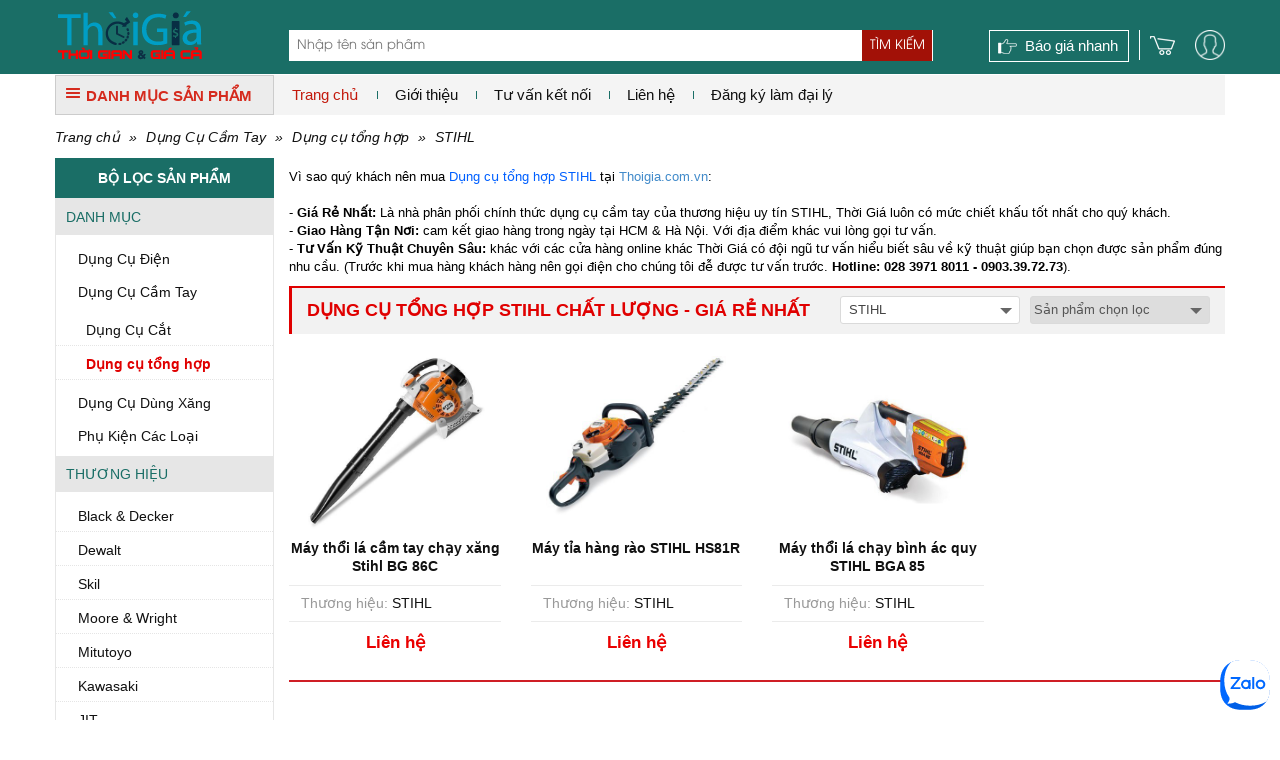

--- FILE ---
content_type: text/html; charset=UTF-8
request_url: https://www.thoigia.com.vn/dung-cu-tong-hop/c1732/stihl.html
body_size: 12963
content:
<!DOCTYPE html PUBLIC "-//W3C//DTD XHTML 1.0 Transitional//EN" "http://www.w3.org/TR/xhtml1/DTD/xhtml1-transitional.dtd">
<html xmlns="http://www.w3.org/1999/xhtml">
<head lang="vi">
    <meta http-equiv="Content-Type" content="text/html; charset=utf-8"/>
    <meta name="viewport" content="width=device-width, initial-scale=1, maximum-scale=1, user-scalable=no"/>
            <meta name="thumbnail" content="https://www.thoigia.com.vn/data/bt6/dung-cu-tong-hop-1452762156.jpg"/>
        <pagemap>
            <dataobject type="thumbnail">
                <attribute name="src" value="https://www.thoigia.com.vn/data/bt6/dung-cu-tong-hop-1452762156.jpg"/>
                <attribute name="width" value="100"/>
                <attribute name="height" value="100"/>
            </dataobject>
        </pagemap>
        <meta property="og:title" content="Đại Lý Dụng Cụ Tổng Hợp STIHL Chất Lượng - Giá Rẻ Nhất"/>
    <meta property="og:type" content="website"/>
    <meta property="og:url" content="https://www.thoigia.com.vn/dung-cu-tong-hop/c1732/stihl.html"/>
    <meta property="og:image" content="https://www.thoigia.com.vn/images/logo_tg_250.jpg"/>
        <meta property="og:site_name" content="ketnoitieudung.vn"/>
    <meta property="og:description" content="Thoigia.com.vn chuyên cung cấp sỉ & lẻ dụng cụ tổng hợp STIHL chất lượng với ✓Giá rẻ nhất ✓Tư vấn kĩ thuật chuyên sâu ✓Giao hàng nhanh"/>
    <meta property="fb:app_id" content="1462579410465653"/>
    <meta property="fb:admins" content="1840850313"/>
    <meta property="fb:admins" content="100004809858190"/>

    <meta name="keywords" content=""/>
    <meta name="description" content="Thoigia.com.vn chuyên cung cấp sỉ & lẻ dụng cụ tổng hợp STIHL chất lượng với ✓Giá rẻ nhất ✓Tư vấn kĩ thuật chuyên sâu ✓Giao hàng nhanh"/>
    <meta name="author" content="CÔNG TY TNHH MTV THƯƠNG MẠI HÀ NHƯ"/>
    <meta name="google-site-verification" content="tSbI7XnjEtif1MB6CbDpdU81EUChfkesfpTnig4B7m0"/>
    <title>Đại Lý Dụng Cụ Tổng Hợp STIHL Chất Lượng - Giá Rẻ Nhất | ketnoitieudung.vn </title>
    <base href="https://www.thoigia.com.vn/">    <!--[if lt IE 10]>
    <link rel="shortcut icon" href="/favicon.ico" type="image/x-icon">
    <![endif]-->
    <link rel="icon" href="/favicon.ico" type="image/x-icon">
    <link rel="canonical" href="https://www.thoigia.com.vn/dung-cu-tong-hop/c1732/stihl.html"/>
            <link rel="stylesheet" href="https://www.thoigia.com.vn/min/g=css3" type="text/css"/>        <script>(function(win,doc){'use strict';function loadCSS(href){var ss=doc.createElement('link'),ref=doc.getElementsByTagName('script')[0],sheets=doc.styleSheets;ss.rel='stylesheet';ss.href=href;ss.media='only x';ref.parentNode.insertBefore(ss,ref);function toggleMedia(){var defined,i;for(i=0;i<sheets.length;i=i+1){if(sheets[i].href&&sheets[i].href.indexOf(ss.href)>-1){defined=true;}}if(defined){ss.media='all';}else{win.setTimeout(toggleMedia);}}toggleMedia();return ss;}loadCSS('https://www.thoigia.com.vn/min/g=css3');}(this,this.document));</script>
        <noscript>
            <link rel="stylesheet" href="https://www.thoigia.com.vn/min/g=css3" type="text/css"/>
        </noscript>
        <script src="https://apis.google.com/js/platform.js" async defer>
        {lang: 'vi'}
    </script>
    <script>var sSearchUrl="https://www.thoigia.com.vn/san-pham.html";var sUrlCart="https://www.thoigia.com.vn/gio-hang.html";var sQuotationUrl="https://www.thoigia.com.vn/bao-gia-san-pham.html";var baogia_success_url="https://www.thoigia.com.vn/bao-gia-thanh-cong.html";var order3s_success_url="https://www.thoigia.com.vn/mua-hang-thanh-cong.html";var signup_success_url="https://www.thoigia.com.vn/dang-ky-thanh-cong.html";var is_logined=0;var is_homepage=false;</script>
    
    <link rel="stylesheet" href="css/chosen.css" type="text/css"/>
    <style>.chosen-container-single .chosen-single{height:28px;border-radius:3px;background:none;background-color:#fff;box-shadow:none;font:400 13px/20px Arial,Helvetica,sans-serif;border:1px solid #dadada;padding:3px 0 0 8px}.chosen-container-single .chosen-single div b{display:none}</style>
            <style>@media only screen and (min-width:981px){.cart_head{padding-left:10px;margin-left:10px}}.user-link{position:relative;display:block;background-image:url(images/user/user.png);background-size:30px 30px;background-repeat:no-repeat;width:30px;height:30px;margin-left:20px}@media only screen and (max-width:480px){.user-link{top:10px}}.popup_login{border-collapse:collapse;font-weight:bold;line-height:20px;position:relative;z-index:102;padding:10px 20px 15px 20px;background-color:#fcfbf9;-moz-box-shadow:0 2px 5px rgba(0,0,0,.4);-webkit-box-shadow:0 2px 5px rgba(0,0,0,.4);box-shadow:0 2px 5px rgba(0,0,0,.4);overflow:hidden;border-top:1px solid #ddd;font:12px Arial,Helvetica,sans-serif;color:#333!important}.popup_login h3{font-size:20px;font-weight:500;margin-bottom:15px;color:#1a6e66}.popup_login button.button{padding:4px 12px;margin-bottom:0;font-size:14px;font-weight:400;line-height:1.42857143;text-align:center;white-space:nowrap;vertical-align:middle;-ms-touch-action:manipulation;touch-action:manipulation;cursor:pointer;-webkit-user-select:none;-moz-user-select:none;-ms-user-select:none;user-select:none;background-image:none;border:1px solid transparent;color:#fff;background-color:#5cb85c;border-color:#4cae4c}.input_form{float:left;width:100%;margin-bottom:10px;text-align:left}.input_form label{display:block;margin-bottom:3px}.input_form input{border:1px solid #ddd;border-radius:0 0 0 0;color:#333;font:12px Arial,Helvetica,sans-serif;padding:7px 0;width:100%;text-align:left;text-indent:5px}.note_wrapper{float:left;width:100%;margin:0;text-align:left}.lost_password{clear:both;margin-bottom:10px;text-align:left}.link_acount{color:#ff9c00;line-height:16px;text-decoration:underline}.remember_password{float:right;width:40%;text-align:right}#panel-user-login{position:absolute;top:39px;right:-23px;width:235px;background-color:#fff;z-index:9999;display:none}#panel-user-login .lnk-action{display:block;width:100%;background-color:#ececec;padding:4px 0;text-align:center;font-weight:bold;margin-top:10px;text-decoration:none}#panel-user-login .lnk-login-social{display:block;margin-top:10px}#panel-user-login .lnk-login-social img{max-width:100%}#panel-user-login .arrow-top{display:block;position:absolute;top:-22px;right:29px;background-image:url(../images/user/arrow.png);background-repeat:no-repeat;background-size:16px 16px;width:16px;height:16px}#panel-user-login .lnk-user{list-style:none;padding:0;margin:0}#panel-user-login .lnk-user li{padding:5px 0 5px 10px}#panel-user-login .lnk-user li:hover{background-color:#ececec}#panel-user-login .lnk-user li a{text-decoration:none}#popup-center{position:absolute;background-color:#fff;display:none;z-index:99999}#popup-center .panel-header:after{content:"";display:block;clear:both}#popup-center a{display:block;position:absolute;top:5px;right:5px}.input_form.has-error input{border:1px solid #a94442}.input_form.has-error label{color:#a94442}.sweet-alert .btn-primary{padding:4px 12px;margin-bottom:0;font-size:14px;font-weight:400;line-height:1.42857143;text-align:center;white-space:nowrap;vertical-align:middle;-ms-touch-action:manipulation;touch-action:manipulation;cursor:pointer;-webkit-user-select:none;-moz-user-select:none;-ms-user-select:none;user-select:none;background-image:none;border:1px solid transparent;color:#fff;background-color:#5cb85c;border-color:#4cae4c}</style>
    </head>

<body><noscript><meta HTTP-EQUIV="refresh" content="0;url='https://www.thoigia.com.vn/dung-cu-tong-hop/c1732/stihl.html?PageSpeed=noscript'" /><style><!--table,div,span,font,p{display:none} --></style><div style="display:block">Please click <a href="https://www.thoigia.com.vn/dung-cu-tong-hop/c1732/stihl.html?PageSpeed=noscript">here</a> if you are not redirected within a few seconds.</div></noscript>
<div id="fb-root"></div>
<script>(function(d,s,id){var js,fjs=d.getElementsByTagName(s)[0];if(d.getElementById(id))return;js=d.createElement(s);js.id=id;js.src="//connect.facebook.net/vi_VN/sdk.js#xfbml=1&version=v2.5";fjs.parentNode.insertBefore(js,fjs);}(document,'script','facebook-jssdk'));</script>
<!--Form Login-->
<div style='display:none'>
    <div class="popup_login" id="login_form">
        <form id="signin_form" method="post">
            <h3> Đăng nhập </h3>
            <div class="input_form">
                <label for="login_email"> E-mail <span class="required">*</span></label>
                <input type="text" name="email" value="" id="login_email" maxlength="50" class="input identity">
            </div>
            <div class="input_form">
                <label for="login_password"> Mật khẩu <span class="required">*</span></label>
                <input type="password" name="password" value="" id="login_password" class="input password">
            </div>
            <div class="note_wrapper clearfix">
                <div class="lost_password"> <a class="link_popup link_forgot_popup link_acount" href="#pn_forgot_form">Quên mật khẩu</a> </div>
            </div>
            <div class="input_form"> <button type="button" id="button_login" onclick="signin();" class="button ladda-button" data-style="zoom-in">Đăng nhập</button>
            </div>
            <div class="note_wrapper"> Bạn chưa là thành viên? <a rel="nofollow" href="#register_form" class="link_popup link_register_popup link_acount">Đăng ký ngay</a></div>
            <input type="hidden" name="action" id="action" value="signin"/>
            <input type="hidden" class="cl_direct_url" name="direct_url" id="direct_url" value="https%3A%2F%2Fwww.thoigia.com.vn%3A443%2Fdung-cu-tong-hop%2Fc1732%2Fstihl.html"/>
        </form>
        <div style="clear: both;"></div>
        <hr style="display: block; margin: 10px 0px 5px 0px;">
        <a href="javascript: void(0);" onclick="callPopupLogin('https://www.thoigia.com.vn/facebook/login_js.php?urlreturn=https%3A%2F%2Fwww.thoigia.com.vn%3A443%2Fdung-cu-tong-hop%2Fc1732%2Fstihl.html')" class="lnk-login-social"><img src="../../images/user/login_facebook.png"/></a>
        <a href="javascript: void(0);" onclick="callPopupLogin('https://www.thoigia.com.vn/google/')" class="lnk-login-social"><img src="../../images/user/login_google.png"/></a>
    </div>
</div>
<!--end Form Login-->
<!--Form register-->
<div style='display:none'>
    <div class="popup_login" id="register_form">
        <form id="signup_form" method="post">
            <h3> Đăng ký tài khoản </h3>
            <div class="input_form">
                <label for="register_name"> Họ tên <span class="required">*</span></label>
                <input type="text" name="name" value="" id="register_name" class="input identity">
            </div>
            <div class="input_form">
                <label for="register_address"> Địa chỉ <span class="required">*</span></label>
                <input type="text" name="address" value="" id="register_address" class="input identity">
            </div>
            <div class="input_form">
                <label for="register_phone"> Điện thoại <span class="required">*</span></label>
                <input type="text" name="phone" value="" id="register_phone" class="input identity">
            </div>
            <div class="input_form">
                <label for="register_email"> E-mail <span class="required">*</span></label>
                <input type="text" name="email" value="" id="register_email" class="input identity">
            </div>
            <div class="input_form">
                <label for="register_password"> Mật khẩu <span class="required">*</span></label>
                <input type="password" name="password" value="" id="register_password" class="input password">
            </div>
            <div class="input_form">
                <label for="register_confirm_password"> Nhập lại mật khẩu <span class="required">*</span></label>
                <input type="password" name="confirm_password" value="" id="register_confirm_password" class="input password">
            </div>
            <div class="input_form"> <button type="button" id="button_register" onclick="signup();" class="button ladda-button" data-style="zoom-in">Đăng ký</button>
            </div>
            <div class="note_wrapper"> Bạn đã là thành viên? <a rel="nofollow" href="#login_form" class="link_popup link_login_popup link_acount">Hãy đăng nhập</a></div>
            <input type="hidden" name="action" id="action" value="signup"/>
            <input type="hidden" class="cl_direct_url" name="direct_url" id="direct_url" value="https%3A%2F%2Fwww.thoigia.com.vn%3A443%2Fdung-cu-tong-hop%2Fc1732%2Fstihl.html"/>
        </form>
        <div style="clear: both;"></div>
        <hr style="display: block; margin: 10px 0px 5px 0px;">
        <a href="javascript: void(0);" onclick="callPopupLogin('https://www.thoigia.com.vn/facebook/login_js.php?urlreturn=https%3A%2F%2Fwww.thoigia.com.vn%3A443%2Fdung-cu-tong-hop%2Fc1732%2Fstihl.html')" class="lnk-login-social"><img src="../../images/user/login_facebook.png"/></a>
        <a href="javascript: void(0);" onclick="callPopupLogin('https://www.thoigia.com.vn/google/')" class="lnk-login-social"><img src="../../images/user/login_google.png"/></a>
    </div>
</div>
<!--end Form register-->
<!--Form forgot password-->
<div style='display:none'>
    <div class="popup_login" id="pn_forgot_form">
        <form id="forgot_form" method="post">
            <h3> Quên mật khẩu </h3>
            <div class="input_form">
                <label for="forgot_email"> Email <span class="required">*</span></label>
                <input type="text" name="email" value="" id="forgot_email" maxlength="50" class="input identity">
            </div>
            <div class="input_form"> <button type="button" id="button_forgot" onclick="forgot();" class="button ladda-button" data-style="zoom-in">Gửi yêu cầu</button>
            </div>
            <div class="note_wrapper"> Bạn chưa là thành viên? <a rel="nofollow" href="#register_form" class="link_popup link_register_popup link_acount">Đăng ký ngay</a></div>
            <input type="hidden" name="action" id="action" value="forgot"/>
        </form>
    </div>
</div>
<!--end Form forgot password-->
<!--Form reset password-->
<a class="link_popup link_reset_popup link_acount" href="#pn_reset_form"></a>
<div style='display:none'>
    <div class="popup_login" id="pn_reset_form">
        <form id="reset_form" method="post">
            <h3> Nhập mật khẩu mới</h3>
            <div class="input_form">
                <label for="login_password"> Mật khẩu mới <span class="required">*</span></label>
                <input type="password" name="password" value="" id="reset_password" class="input password">
            </div>
            <div class="input_form">
                <label for="login_password"> Nhập lại mật khẩu <span class="required">*</span></label>
                <input type="password" name="retype_password" value="" id="reset_retype_password" class="input password">
            </div>
            <div class="input_form"> <button type="button" id="button_reset_pass" onclick="resetPass();" class="button ladda-button" data-style="zoom-in">Đổi mật khẩu</button>
            </div>
            <input type="hidden" name="code" id="code" value=""/>
            <input type="hidden" name="action" id="action" value="reset"/>
        </form>
    </div>
</div>
<!--end Form reset password-->
<div id="popup-center">
    <div style="position: relative;">
        <a href="javascript: void(0);" onclick="popUpClosed();"><i class="fa fa-close"></i></a>
        <iframe src="" frameborder="0" width="100%" height="100%"></iframe>
    </div>
</div>
<!--#begin Header-->
<header>
    <div class="container"><span class="four columns" id="logo"><a href='https://www.thoigia.com.vn' title="Thời Giá"><img src="images/thoigia.png" alt='Thời Giá' title='Thời Giá'/></a></span>
        <!--Search Tool-->
        <div class="search_form eight columns">
            <div class="search_box form_submit">
                <div class="input_bar">
                    <input class="inputSearch" placeholder="Nhập tên sản phẩm" name="keyword" type="text" id="keyword" value="" onkeyup="searchSuggestion();" onfocus="searchSuggestion();"/>
                </div>
                <div class="search_icon_wrapper">
                    <button type="button" id="lnk-search" name="search-button" class="submitSearch">Tìm kiếm</button>
                </div>
                <div id="pn_result_auto_complete"><div id="pn_result_auto_complete_frame"></div></div>
            </div>
            <div class="cf"></div>
            <div class="header-search-link cl_white">
                                            </div>
        </div>
        <!--end Search Tool-->
        <div class="header_r four columns" style="position: relative;">
            <a href="javascript: void(0);" class="user-link fr"></a>            <a class="cart_head fr" href="javascript: void(0);" onclick="showCart();"><i class="ico icon_cart"></i><span>0</span></a>
            <a href="https://www.thoigia.com.vn/bao-gia-nhanh.html" class="quick_quotes cl_white fr">Báo giá nhanh</a>
                        <div id="panel-user-login">
                <div style="position: relative">
                                            <div style="padding: 0px 10px 10px 10px;">
                            <a href="#login_form" class="lnk-action link_login_popup">Đăng nhập</a>
                            <a href="#register_form" class="lnk-action link_register_popup">Tạo tài khoản</a>
                            <a href="javascript: void(0);" onclick="callPopupLogin('https://www.thoigia.com.vn/facebook/login_js.php?urlreturn=https%3A%2F%2Fwww.thoigia.com.vn%3A443%2Fdung-cu-tong-hop%2Fc1732%2Fstihl.html')" class="lnk-login-social"><img src="../../images/user/login_facebook.png"/></a>
                            <a href="javascript: void(0);" onclick="callPopupLogin('https://www.thoigia.com.vn/google/')" class="lnk-login-social"><img src="../../images/user/login_google.png"/></a>
                        </div>
                        <i class="arrow-top"></i>
                                    </div>
            </div>
                    </div>
    </div>
</header>
<!--#end Header-->
<div class="container">
<div id="top_main">
<div class="all_categories three columns">
<div class="show_menu">
<div class="tab_cate"> <i class="ico ico_menu"></i>DANH MỤC SẢN PHẨM</div>
<div id="main_cate_menu">
<ul class="nav_menu">
        <li class="m_li">
            <h3> <a title="Đồ Gia Dụng" href="https://www.thoigia.com.vn/danh-muc-san-pham/do-gia-dung_2081.html" class="t_menu"> Đồ Gia Dụng</a></h3>
                    </li>
            <li class="m_li">
            <h3> <a title="Dụng Cụ Dùng Pin" href="https://www.thoigia.com.vn/danh-muc-san-pham/dung-cu-dung-pin_2092.html" class="t_menu"> Dụng Cụ Dùng Pin</a></h3>
                    </li>
            <li class="m_li">
            <h3> <a title="Máy Siết Bu Lông" href="https://www.thoigia.com.vn/danh-muc-san-pham/may-siet-bu-long_2093.html" class="t_menu"> Máy Siết Bu Lông</a></h3>
                    </li>
            <li class="m_li">
            <h3> <a title="Máy vặn vít" href="https://www.thoigia.com.vn/danh-muc-san-pham/may-van-vit_2094.html" class="t_menu"> Máy vặn vít</a></h3>
                    </li>
            <li class="m_li">
            <h3> <a title="Máy Thổi Bụi" href="https://www.thoigia.com.vn/danh-muc-san-pham/may-thoi-bui_2095.html" class="t_menu"> Máy Thổi Bụi</a></h3>
                    </li>
            <li class="m_li">
            <h3> <a title="Thiết Bị Nâng Đỡ" href="https://www.thoigia.com.vn/danh-muc-san-pham/thiet-bi-nang-do_1599.html" class="t_menu"> Thiết Bị Nâng Đỡ</a></h3>
                    </li>
            <li class="m_li">
            <h3> <a title="Thang nhôm" href="https://www.thoigia.com.vn/danh-muc-san-pham/thang-nhom_31.html" class="t_menu"> Thang nhôm</a></h3>
                    </li>
            <li class="m_li">
            <h3> <a title="Máy Hàn & Phụ Kiện" href="https://www.thoigia.com.vn/danh-muc-san-pham/may-han-phu-kien_1606.html" class="t_menu"> Máy Hàn & Phụ Kiện</a></h3>
                    </li>
            <li class="m_li">
            <h3> <a title="Thiết Bị, Dụng Cụ Đo" href="https://www.thoigia.com.vn/danh-muc-san-pham/thiet-bi-do_1595.html" class="t_menu"> Thiết Bị, Dụng Cụ Đo</a></h3>
                    </li>
            <li class="m_li">
            <h3> <a title="Thiết Bị Đo Điện" href="https://www.thoigia.com.vn/danh-muc-san-pham/thiet-bi-do-dien_1596.html" class="t_menu"> Thiết Bị Đo Điện</a></h3>
                    </li>
            <li class="m_li">
            <h3> <a title="Dụng Cụ Điện" href="https://www.thoigia.com.vn/danh-muc-san-pham/dung-cu-dien_1597.html" class="t_menu"> Dụng Cụ Điện</a></h3>
                    </li>
            <li class="m_li">
            <h3> <a title="Dụng Cụ Cầm Tay" href="https://www.thoigia.com.vn/danh-muc-san-pham/dung-cu-cam-tay_1598.html" class="t_menu"> Dụng Cụ Cầm Tay</a></h3>
                    </li>
    </ul>
</div>
</div>
</div>
<div id="right_top_main" class="thirteen columns">
    <!-- Main Menu-->
    <nav>
        <div id='main_menu'>
            <ul class="fl">
                <li class="active">
                    <h3><a href="https://www.thoigia.com.vn" title="Trang chủ">Trang chủ</a></h3>
                </li>
                <li>
                    <h3> <a href="https://www.thoigia.com.vn/ket-noi-tu-van/99-chinh-sach-cho-phong-thu-mua.html" title="Giới thiệu">Giới thiệu</a></h3>
                                    </li>
                <li>
                    <h3><a href="https://www.thoigia.com.vn/ket-noi-tu-van.html" title="Tư vấn kết nối">Tư vấn kết nối</a></h3>
                </li>
                <li>
                    <h3><a href="https://www.thoigia.com.vn/lien-he.html" title="Liên hệ">Liên hệ</a></h3>
                </li>
                <li>
                    <h3><a href="https://www.thoigia.com.vn/lien-he.html" title="Đăng ký làm đại lý">Đăng ký làm đại lý</a></h3>
                </li>
                </li>
            </ul>
        </div>
    </nav>
    <!--end Main Menu-->
    <!--<div class="hotline_head fr"><b> - </b></div>-->
</div>
</div>
<div class="cf"></div><!--Main-->
<div id="main">
    <div class="breadcrumb">
        <a href="https://www.thoigia.com.vn">Trang chủ</a> &raquo; <a href="https://www.thoigia.com.vn/danh-muc-san-pham/dung-cu-cam-tay_1598.html">Dụng Cụ Cầm Tay</a> &raquo; <a href="https://www.thoigia.com.vn/danh-muc-san-pham/dung-cu-tong-hop_1732.html">Dụng cụ tổng hợp</a> &raquo; <a href="https://www.thoigia.com.vn/dung-cu-tong-hop/c1732/stihl.html">STIHL</a>    </div>
    <!--Main Col-->
    <div class="thirteen columns fr" id="main_content">
        <div class="inner_col">
                            <div class="page_des page_des_top">
                                                <span style="box-sizing: border-box; font-family: arial, sans, sans-serif; font-size: 13px; color: rgb(0, 0, 0); line-height: 18.5714px;">V&igrave; sao qu&yacute; kh&aacute;ch n&ecirc;n mua&nbsp;<a href="https://www.thoigia.com.vn/dung-cu-tong-hop/c1732/stihl.html">Dụng cụ tổng hợp STIHL</a>&nbsp;</span><span style="box-sizing: border-box; font-family: arial, sans, sans-serif; font-size: 13px; color: rgb(0, 0, 0); line-height: 18.5714px;">tại&nbsp;</span><a href="https://www.thoigia.com.vn/" style="box-sizing: border-box; color: rgb(66, 139, 202); text-decoration: none; font-size: 13px; font-family: arial, sans, sans-serif; line-height: 18.5714px; background: 0px 0px;">Thoigia.com.vn</a><span style="box-sizing: border-box; font-family: arial, sans, sans-serif; font-size: 13px; color: rgb(0, 0, 0); line-height: 18.5714px;">:</span><br style="box-sizing: border-box; color: rgb(0, 0, 0); font-size: 13px; font-family: arial, sans, sans-serif; line-height: 18.5714px;"/>
<br style="box-sizing: border-box; color: rgb(0, 0, 0); font-size: 13px; font-family: arial, sans, sans-serif; line-height: 18.5714px;"/>
<span style="box-sizing: border-box; font-family: arial, sans, sans-serif; font-size: 13px; color: rgb(0, 0, 0); line-height: 18.5714px;">-&nbsp;</span><span style="box-sizing: border-box; font-family: arial, sans, sans-serif; font-weight: 700; font-size: 13px; color: rgb(0, 0, 0); line-height: 18.5714px;">Gi&aacute; Rẻ Nhất:&nbsp;</span><span style="box-sizing: border-box; font-family: arial, sans, sans-serif; font-size: 13px; color: rgb(0, 0, 0); line-height: 18.5714px;">L&agrave; nh&agrave; ph&acirc;n phối ch&iacute;nh thức dụng cụ cầm tay của thương hiệu uy t&iacute;n STIHL,</span><span style="box-sizing: border-box; font-family: arial, sans, sans-serif; font-size: 13px; color: rgb(0, 0, 0); line-height: 18.5714px;">&nbsp;Thời Gi&aacute; lu&ocirc;n c&oacute; mức chiết khấu tốt nhất cho qu&yacute; kh&aacute;ch.</span><br style="box-sizing: border-box; color: rgb(0, 0, 0); font-size: 13px; font-family: arial, sans, sans-serif; line-height: 18.5714px;"/>
<span style="box-sizing: border-box; font-family: arial, sans, sans-serif; font-size: 13px; color: rgb(0, 0, 0); line-height: 18.5714px;">-&nbsp;</span><span style="box-sizing: border-box; font-family: arial, sans, sans-serif; font-weight: 700; font-size: 13px; color: rgb(0, 0, 0); line-height: 18.5714px;">Giao H&agrave;ng Tận Nơi:&nbsp;</span><span style="box-sizing: border-box; font-family: arial, sans, sans-serif; font-size: 13px; color: rgb(0, 0, 0); line-height: 18.5714px;">cam kết giao h&agrave;ng trong ng&agrave;y tại HCM &amp; H&agrave; Nội. Với địa điểm kh&aacute;c vui l&ograve;ng gọi tư vấn.</span><br style="box-sizing: border-box; color: rgb(0, 0, 0); font-size: 13px; font-family: arial, sans, sans-serif; line-height: 18.5714px;"/>
<span style="box-sizing: border-box; font-family: arial, sans, sans-serif; font-size: 13px; color: rgb(0, 0, 0); line-height: 18.5714px;">-&nbsp;</span><span style="box-sizing: border-box; font-family: arial, sans, sans-serif; font-weight: 700; font-size: 13px; color: rgb(0, 0, 0); line-height: 18.5714px;">Tư Vấn Kỹ Thuật Chuy&ecirc;n S&acirc;u:&nbsp;</span><span style="box-sizing: border-box; font-family: arial, sans, sans-serif; font-size: 13px; color: rgb(0, 0, 0); line-height: 18.5714px;">kh&aacute;c với c&aacute;c cửa h&agrave;ng online kh&aacute;c Thời Gi&aacute; c&oacute; đội ngũ tư vấn hiểu biết s&acirc;u về kỹ thuật gi&uacute;p bạn chọn được sản phẩm đ&uacute;ng nhu cầu. (Trước khi mua h&agrave;ng kh&aacute;ch h&agrave;ng n&ecirc;n gọi điện cho ch&uacute;ng t&ocirc;i đễ được tư vấn trước.&nbsp;</span><span style="box-sizing: border-box; font-family: arial, sans, sans-serif; font-weight: 700; font-size: 13px; color: rgb(0, 0, 0); line-height: 18.5714px;">Hotline: 028 3971 8011 - 0903.39.72.73</span><span style="box-sizing: border-box; font-family: arial, sans, sans-serif; font-size: 13px; color: rgb(0, 0, 0); line-height: 18.5714px;">).</span>                                                                    </div>
                                    <!--List Products-->
            <div class="box">
                <div class="tab_cate_main">
                                            <h1 class="link_Tab">Dụng Cụ Tổng Hợp STIHL Chất Lượng - Giá Rẻ Nhất</h1>
                                            <div class="sort_area">
                                                    <div class="dropdown_list fl">
                                <select name="brand_category" id="brand_category">
                                    <option selected="selected" value="0">Tất cả các thương hiệu</option>
                                                                            <option value="https://www.thoigia.com.vn/dung-cu-tong-hop/c1732/black-decker.html">Black & Decker</option>
                                                                            <option value="https://www.thoigia.com.vn/dung-cu-tong-hop/c1732/dewalt.html">Dewalt</option>
                                                                            <option value="https://www.thoigia.com.vn/dung-cu-tong-hop/c1732/skil.html">Skil</option>
                                                                            <option value="https://www.thoigia.com.vn/dung-cu-tong-hop/c1732/moore-wright.html">Moore & Wright</option>
                                                                            <option value="https://www.thoigia.com.vn/dung-cu-tong-hop/c1732/mitutoyo.html">Mitutoyo</option>
                                                                            <option value="https://www.thoigia.com.vn/dung-cu-tong-hop/c1732/kawasaki.html">Kawasaki</option>
                                                                            <option value="https://www.thoigia.com.vn/dung-cu-tong-hop/c1732/jit.html">JIT</option>
                                                                            <option value="https://www.thoigia.com.vn/dung-cu-tong-hop/c1732/puncham.html">Puncham</option>
                                                                            <option value="https://www.thoigia.com.vn/dung-cu-tong-hop/c1732/crossman.html">Crossman</option>
                                                                            <option value="https://www.thoigia.com.vn/dung-cu-tong-hop/c1732/nac.html">NAC</option>
                                                                            <option value="https://www.thoigia.com.vn/dung-cu-tong-hop/c1732/prometer.html">Prometer</option>
                                                                            <option value="https://www.thoigia.com.vn/dung-cu-tong-hop/c1732/tohnichi.html">Tohnichi</option>
                                                                            <option value="https://www.thoigia.com.vn/dung-cu-tong-hop/c1732/nakata.html">Nakata</option>
                                                                            <option value="https://www.thoigia.com.vn/dung-cu-tong-hop/c1732/honda.html">Honda</option>
                                                                            <option value="https://www.thoigia.com.vn/dung-cu-tong-hop/c1732/asaki.html">Asaki</option>
                                                                            <option value="https://www.thoigia.com.vn/dung-cu-tong-hop/c1732/kyoritsu.html">Kyoritsu</option>
                                                                            <option value="https://www.thoigia.com.vn/dung-cu-tong-hop/c1732/leica.html">Leica</option>
                                                                            <option value="https://www.thoigia.com.vn/dung-cu-tong-hop/c1732/endo.html">Endo</option>
                                                                            <option value="https://www.thoigia.com.vn/dung-cu-tong-hop/c1732/crown.html">CROWN</option>
                                                                            <option value="https://www.thoigia.com.vn/dung-cu-tong-hop/c1732/sata.html">SATA</option>
                                                                            <option value="https://www.thoigia.com.vn/dung-cu-tong-hop/c1732/bishamon.html">Bishamon</option>
                                                                            <option value="https://www.thoigia.com.vn/dung-cu-tong-hop/c1732/hioki.html">HIOKI</option>
                                                                            <option value="https://www.thoigia.com.vn/dung-cu-tong-hop/c1732/stihl.html" selected>STIHL</option>
                                                                            <option value="https://www.thoigia.com.vn/dung-cu-tong-hop/c1732/husqvarna.html">Husqvarna</option>
                                                                            <option value="https://www.thoigia.com.vn/dung-cu-tong-hop/c1732/toptul.html">TOPTUL</option>
                                                                            <option value="https://www.thoigia.com.vn/dung-cu-tong-hop/c1732/shinano.html">Shinano</option>
                                                                            <option value="https://www.thoigia.com.vn/dung-cu-tong-hop/c1732/nachi.html">NACHI</option>
                                                                            <option value="https://www.thoigia.com.vn/dung-cu-tong-hop/c1732/wynns.html">Wynns</option>
                                                                            <option value="https://www.thoigia.com.vn/dung-cu-tong-hop/c1732/extech.html">EXTECH</option>
                                                                            <option value="https://www.thoigia.com.vn/dung-cu-tong-hop/c1732/master.html">Master</option>
                                                                            <option value="https://www.thoigia.com.vn/dung-cu-tong-hop/c1732/yunica.html">YUNICA</option>
                                                                            <option value="https://www.thoigia.com.vn/dung-cu-tong-hop/c1732/feg.html">FEG</option>
                                                                            <option value="https://www.thoigia.com.vn/dung-cu-tong-hop/c1732/masada.html">Masada</option>
                                                                            <option value="https://www.thoigia.com.vn/dung-cu-tong-hop/c1732/shinwa.html">Shinwa</option>
                                                                            <option value="https://www.thoigia.com.vn/dung-cu-tong-hop/c1732/sisiku.html">Sisiku</option>
                                                                            <option value="https://www.thoigia.com.vn/dung-cu-tong-hop/c1732/vata.html">VATA</option>
                                                                            <option value="https://www.thoigia.com.vn/dung-cu-tong-hop/c1732/hiclean.html">Hiclean</option>
                                                                            <option value="https://www.thoigia.com.vn/dung-cu-tong-hop/c1732/kds.html">KDS</option>
                                                                            <option value="https://www.thoigia.com.vn/dung-cu-tong-hop/c1732/lavor.html">LAVOR</option>
                                                                            <option value="https://www.thoigia.com.vn/dung-cu-tong-hop/c1732/hong-ky.html">Hồng Ký</option>
                                                                            <option value="https://www.thoigia.com.vn/dung-cu-tong-hop/c1732/sellery.html">Sellery</option>
                                                                            <option value="https://www.thoigia.com.vn/dung-cu-tong-hop/c1732/berrylion.html">Berrylion</option>
                                                                            <option value="https://www.thoigia.com.vn/dung-cu-tong-hop/c1732/tajima.html">Tajima</option>
                                                                            <option value="https://www.thoigia.com.vn/dung-cu-tong-hop/c1732/century.html">Century</option>
                                                                            <option value="https://www.thoigia.com.vn/dung-cu-tong-hop/c1732/endura.html">ENDURA</option>
                                                                            <option value="https://www.thoigia.com.vn/dung-cu-tong-hop/c1732/nitto.html">Nitto</option>
                                                                            <option value="https://www.thoigia.com.vn/dung-cu-tong-hop/c1732/camry.html">CAMRY</option>
                                                                            <option value="https://www.thoigia.com.vn/dung-cu-tong-hop/c1732/kuken.html">KUKEN</option>
                                                                            <option value="https://www.thoigia.com.vn/dung-cu-tong-hop/c1732/daikoku.html">Daikoku</option>
                                                                            <option value="https://www.thoigia.com.vn/dung-cu-tong-hop/c1732/fluke.html">Fluke</option>
                                                                            <option value="https://www.thoigia.com.vn/dung-cu-tong-hop/c1732/ktk.html">KTK</option>
                                                                            <option value="https://www.thoigia.com.vn/dung-cu-tong-hop/c1732/daesan.html">DaeSan</option>
                                                                            <option value="https://www.thoigia.com.vn/dung-cu-tong-hop/c1732/eagle.html">Eagle</option>
                                                                            <option value="https://www.thoigia.com.vn/dung-cu-tong-hop/c1732/licota.html">Licota</option>
                                                                            <option value="https://www.thoigia.com.vn/dung-cu-tong-hop/c1732/pard.html">PARD</option>
                                                                            <option value="https://www.thoigia.com.vn/dung-cu-tong-hop/c1732/casar.html">Casar</option>
                                                                            <option value="https://www.thoigia.com.vn/dung-cu-tong-hop/c1732/ingersoll-rand.html">Ingersoll Rand</option>
                                                                            <option value="https://www.thoigia.com.vn/dung-cu-tong-hop/c1732/ttp-usa.html">TTP USA</option>
                                                                            <option value="https://www.thoigia.com.vn/dung-cu-tong-hop/c1732/whirl-power.html">Whirl Power</option>
                                                                            <option value="https://www.thoigia.com.vn/dung-cu-tong-hop/c1732/filex.html">Filex</option>
                                                                            <option value="https://www.thoigia.com.vn/dung-cu-tong-hop/c1732/korper.html">Korper</option>
                                                                            <option value="https://www.thoigia.com.vn/dung-cu-tong-hop/c1732/akita.html">Akita</option>
                                                                            <option value="https://www.thoigia.com.vn/dung-cu-tong-hop/c1732/lutian.html">LUTIAN</option>
                                                                            <option value="https://www.thoigia.com.vn/dung-cu-tong-hop/c1732/koku.html">KOKU</option>
                                                                            <option value="https://www.thoigia.com.vn/dung-cu-tong-hop/c1732/dremel.html">Dremel</option>
                                                                            <option value="https://www.thoigia.com.vn/dung-cu-tong-hop/c1732/iwata.html">Iwata</option>
                                                                            <option value="https://www.thoigia.com.vn/dung-cu-tong-hop/c1732/skc.html">SKC</option>
                                                                            <option value="https://www.thoigia.com.vn/dung-cu-tong-hop/c1732/viet-tiep.html">Việt Tiệp</option>
                                                                            <option value="https://www.thoigia.com.vn/dung-cu-tong-hop/c1732/genius.html">Genius</option>
                                                                            <option value="https://www.thoigia.com.vn/dung-cu-tong-hop/c1732/top.html">TOP</option>
                                                                            <option value="https://www.thoigia.com.vn/dung-cu-tong-hop/c1732/beta.html">Beta</option>
                                                                            <option value="https://www.thoigia.com.vn/dung-cu-tong-hop/c1732/zani.html">Zani</option>
                                                                            <option value="https://www.thoigia.com.vn/dung-cu-tong-hop/c1732/abus.html">ABUS</option>
                                                                            <option value="https://www.thoigia.com.vn/dung-cu-tong-hop/c1732/yamato.html">YAMATO</option>
                                                                            <option value="https://www.thoigia.com.vn/dung-cu-tong-hop/c1732/apc.html">APC</option>
                                                                            <option value="https://www.thoigia.com.vn/dung-cu-tong-hop/c1732/victor.html">VICTOR</option>
                                                                            <option value="https://www.thoigia.com.vn/dung-cu-tong-hop/c1732/vespa.html">VESPA</option>
                                                                            <option value="https://www.thoigia.com.vn/dung-cu-tong-hop/c1732/cyt.html">CYT</option>
                                                                            <option value="https://www.thoigia.com.vn/dung-cu-tong-hop/c1732/hymair.html">HYMAIR</option>
                                                                            <option value="https://www.thoigia.com.vn/dung-cu-tong-hop/c1732/kotes.html">KOTES</option>
                                                                            <option value="https://www.thoigia.com.vn/dung-cu-tong-hop/c1732/pana.html">PANA</option>
                                                                            <option value="https://www.thoigia.com.vn/dung-cu-tong-hop/c1732/italy.html">Italy</option>
                                                                            <option value="https://www.thoigia.com.vn/dung-cu-tong-hop/c1732/fugimaku.html">FUGIMAKU</option>
                                                                            <option value="https://www.thoigia.com.vn/dung-cu-tong-hop/c1732/lihyann.html">LihYann</option>
                                                                            <option value="https://www.thoigia.com.vn/dung-cu-tong-hop/c1732/generico.html">GENERICO</option>
                                                                            <option value="https://www.thoigia.com.vn/dung-cu-tong-hop/c1732/clean-maid.html">Clean Maid</option>
                                                                            <option value="https://www.thoigia.com.vn/dung-cu-tong-hop/c1732/dustbin.html">Dustbin</option>
                                                                            <option value="https://www.thoigia.com.vn/dung-cu-tong-hop/c1732/fiorentini.html">Fiorentini</option>
                                                                            <option value="https://www.thoigia.com.vn/dung-cu-tong-hop/c1732/uniweld.html">UNIWELD</option>
                                                                            <option value="https://www.thoigia.com.vn/dung-cu-tong-hop/c1732/gitta.html">GITTA</option>
                                                                            <option value="https://www.thoigia.com.vn/dung-cu-tong-hop/c1732/service-trolley.html">Service Trolley</option>
                                                                            <option value="https://www.thoigia.com.vn/dung-cu-tong-hop/c1732/dyna-brite.html">Dyna brite</option>
                                                                            <option value="https://www.thoigia.com.vn/dung-cu-tong-hop/c1732/chemin.html">Chemin</option>
                                                                            <option value="https://www.thoigia.com.vn/dung-cu-tong-hop/c1732/bellinzoni.html">Bellinzoni</option>
                                                                            <option value="https://www.thoigia.com.vn/dung-cu-tong-hop/c1732/ogosin.html">Ogosin</option>
                                                                            <option value="https://www.thoigia.com.vn/dung-cu-tong-hop/c1732/clk.html">CLK</option>
                                                                            <option value="https://www.thoigia.com.vn/dung-cu-tong-hop/c1732/japan.html">JAPAN</option>
                                                                            <option value="https://www.thoigia.com.vn/dung-cu-tong-hop/c1732/tmc.html">TMC</option>
                                                                            <option value="https://www.thoigia.com.vn/dung-cu-tong-hop/c1732/ldl.html">LDL</option>
                                                                            <option value="https://www.thoigia.com.vn/dung-cu-tong-hop/c1732/lushyong.html">LUSHYONG</option>
                                                                            <option value="https://www.thoigia.com.vn/dung-cu-tong-hop/c1732/phong-thanh.html">Phong Thạnh</option>
                                                                            <option value="https://www.thoigia.com.vn/dung-cu-tong-hop/c1732/tiger.html">TIGER</option>
                                                                            <option value="https://www.thoigia.com.vn/dung-cu-tong-hop/c1732/tailin.html">TAILIN</option>
                                                                            <option value="https://www.thoigia.com.vn/dung-cu-tong-hop/c1732/projet.html">PROJET</option>
                                                                            <option value="https://www.thoigia.com.vn/dung-cu-tong-hop/c1732/nk.html">NK</option>
                                                                            <option value="https://www.thoigia.com.vn/dung-cu-tong-hop/c1732/bright.html">Bright</option>
                                                                            <option value="https://www.thoigia.com.vn/dung-cu-tong-hop/c1732/alphaplus.html">AlphaPlus</option>
                                                                            <option value="https://www.thoigia.com.vn/dung-cu-tong-hop/c1732/pentax.html">PENTAX</option>
                                                                            <option value="https://www.thoigia.com.vn/dung-cu-tong-hop/c1732/tac.html">TAC</option>
                                                                            <option value="https://www.thoigia.com.vn/dung-cu-tong-hop/c1732/maktec.html">MAKTEC</option>
                                                                            <option value="https://www.thoigia.com.vn/dung-cu-tong-hop/c1732/ktc.html">KTC</option>
                                                                            <option value="https://www.thoigia.com.vn/dung-cu-tong-hop/c1732/yato.html">YATO</option>
                                                                            <option value="https://www.thoigia.com.vn/dung-cu-tong-hop/c1732/viet-nam.html">Việt Nam</option>
                                                                            <option value="https://www.thoigia.com.vn/dung-cu-tong-hop/c1732/irwin.html">IRWIN</option>
                                                                            <option value="https://www.thoigia.com.vn/dung-cu-tong-hop/c1732/gomes.html">GOMES</option>
                                                                            <option value="https://www.thoigia.com.vn/dung-cu-tong-hop/c1732/richteam.html">Richteam</option>
                                                                            <option value="https://www.thoigia.com.vn/dung-cu-tong-hop/c1732/total.html">Total</option>
                                                                            <option value="https://www.thoigia.com.vn/dung-cu-tong-hop/c1732/ingco.html">INGCO</option>
                                                                            <option value="https://www.thoigia.com.vn/dung-cu-tong-hop/c1732/kingtony.html">Kingtony</option>
                                                                            <option value="https://www.thoigia.com.vn/dung-cu-tong-hop/c1732/nikawa.html">NIKAWA</option>
                                                                            <option value="https://www.thoigia.com.vn/dung-cu-tong-hop/c1732/makita.html">Makita</option>
                                                                            <option value="https://www.thoigia.com.vn/dung-cu-tong-hop/c1732/bosch.html">Bosch</option>
                                                                            <option value="https://www.thoigia.com.vn/dung-cu-tong-hop/c1732/lutron.html">Lutron</option>
                                                                            <option value="https://www.thoigia.com.vn/dung-cu-tong-hop/c1732/stanley.html">Stanley</option>
                                                                            <option value="https://www.thoigia.com.vn/dung-cu-tong-hop/c1732/chipen.html">CHIPEN</option>
                                                                            <option value="https://www.thoigia.com.vn/dung-cu-tong-hop/c1732/cac-hang-khac.html">Các hãng khác</option>
                                                                    </select>
                            </div>
                                                                        <div class="dropdown_list fl">
                            <select name="sortby" id="sortby">
                                <option selected="selected" value="0">Sản phẩm chọn lọc</option>
                                <option value="1">Tên: A-Z</option>
                                <option value="2">Tên: Z-A</option>
                                <option value="3">Giá: Cao đến thấp</option>
                                <option value="4">Giá: Thấp đến cao</option>
                                <option value="5">Mức giảm giá: Cao đến thấp</option>
                                <option value="6">Mức giảm giá: Thấp đến cao</option>
                            </select>
                        </div>
                                                <input type="hidden" name="product_url" id="product_url" value="https://www.thoigia.com.vn/dung-cu-tong-hop/c1732/stihl.html"/>
                    </div>
                </div>
                <div class="box_ct list_items">
                                            <ul>
                                                            <li class="four columns">
                                    <!--Pro Item-->
                                    <div class="pro_item">
                                        <figure class="img_pro"><a href="https://www.thoigia.com.vn/may-thoi-la-cam-tay-chay-xang-stihl-bg-86c_28149.html" title="Máy thổi lá cầm tay chạy xăng Stihl BG 86C"><img class="lazy" data-original="https://www.thoigia.com.vn/data/bt8/may-thoi-la-cam-tay-chay-xang-stihl-bg-86c-1.jpg" src="images/pixel.gif" alt="Máy thổi lá cầm tay chạy xăng Stihl BG 86C" itemprop="image"/></a></figure>
                                        <h2 class="pro_name"><a href="https://www.thoigia.com.vn/may-thoi-la-cam-tay-chay-xang-stihl-bg-86c_28149.html" title="Máy thổi lá cầm tay chạy xăng Stihl BG 86C">Máy thổi lá cầm tay chạy xăng Stihl BG 86C</a></h2>
                                        <div class="des_pro">
                                            <div><span>Thương hiệu:</span> STIHL</div>
                                                                                    </div>
                                                                                <div class="info_price">
                                            <span class="m_price cl_red">Liên hệ</span>
                                        </div>
                                    </div>
                                    <!--end Pro Item-->
                                </li>
                                                            <li class="four columns">
                                    <!--Pro Item-->
                                    <div class="pro_item">
                                        <figure class="img_pro"><a href="https://www.thoigia.com.vn/may-tia-hang-rao-stihl-hs81r_28150.html" title="Máy tỉa hàng rào STIHL HS81R"><img class="lazy" data-original="https://www.thoigia.com.vn/data/bt3/may-tia-hang-rao-stihl-hs81r-1.jpg" src="images/pixel.gif" alt="Máy tỉa hàng rào STIHL HS81R" itemprop="image"/></a></figure>
                                        <h2 class="pro_name"><a href="https://www.thoigia.com.vn/may-tia-hang-rao-stihl-hs81r_28150.html" title="Máy tỉa hàng rào STIHL HS81R">Máy tỉa hàng rào STIHL HS81R</a></h2>
                                        <div class="des_pro">
                                            <div><span>Thương hiệu:</span> STIHL</div>
                                                                                    </div>
                                                                                <div class="info_price">
                                            <span class="m_price cl_red">Liên hệ</span>
                                        </div>
                                    </div>
                                    <!--end Pro Item-->
                                </li>
                                                            <li class="four columns">
                                    <!--Pro Item-->
                                    <div class="pro_item">
                                        <figure class="img_pro"><a href="https://www.thoigia.com.vn/may-thoi-la-chay-binh-ac-quy-stihl-bga-85_28159.html" title="Máy thổi lá chạy bình ác quy STIHL BGA 85"><img class="lazy" data-original="https://www.thoigia.com.vn/data/bt10/may-thoi-la-chay-binh-ac-quy-stihl-bga-85-1.jpg" src="images/pixel.gif" alt="Máy thổi lá chạy bình ác quy STIHL BGA 85" itemprop="image"/></a></figure>
                                        <h2 class="pro_name"><a href="https://www.thoigia.com.vn/may-thoi-la-chay-binh-ac-quy-stihl-bga-85_28159.html" title="Máy thổi lá chạy bình ác quy STIHL BGA 85">Máy thổi lá chạy bình ác quy STIHL BGA 85</a></h2>
                                        <div class="des_pro">
                                            <div><span>Thương hiệu:</span> STIHL</div>
                                                                                    </div>
                                                                                <div class="info_price">
                                            <span class="m_price cl_red">Liên hệ</span>
                                        </div>
                                    </div>
                                    <!--end Pro Item-->
                                </li>
                                                    </ul>
                        <div class="cf"></div>
                                                            </div>
            </div>
            <!--end List Products-->
            <div class="cf"></div>
            <div class="page_des">
                                    <div>
                                                                                                                                    </div>
                
            </div>
        </div>
    </div>
    <!--end Main Col-->
    <!--Sidebar-->
    <div class="three columns" id="sidebar">
        <div class="box_Tab">BỘ LỌC SẢN PHẨM</div>
        <!--Vertical Menu-->
        <div class="box">
            <div class="most-viewed" id="cate_left"> <span class="title_filter">Danh Mục</span>
                <ul class="list_field">
                    <li>
                                                                                    <h3><a href="https://www.thoigia.com.vn/dung-cu-dien/c1597/stihl.html">Dụng Cụ Điện</a></h3>
                                                                                            <h3><a href="https://www.thoigia.com.vn/dung-cu-cam-tay/c1598/stihl.html">Dụng Cụ Cầm Tay</a></h3>
                                                                        <ul>
                                                                                            <li>
                                                    <h4><a href="https://www.thoigia.com.vn/dung-cu-cat/c1725/stihl.html">Dụng Cụ Cắt</a></h4>
                                                </li>
                                                                                            <li class="active">
                                                    <h4><a href="https://www.thoigia.com.vn/dung-cu-tong-hop/c1732/stihl.html">Dụng cụ tổng hợp</a></h4>
                                                </li>
                                                                                    </ul>
                                                                                                                                <h3><a href="https://www.thoigia.com.vn/dung-cu-dung-xang/c1602/stihl.html">Dụng Cụ Dùng Xăng</a></h3>
                                                                                            <h3><a href="https://www.thoigia.com.vn/phu-kien-cac-loai/c1603/stihl.html">Phụ Kiện Các Loại</a></h3>
                                                                                                        </li>
                </ul>
                                    <span class="title_filter">THƯƠNG HIỆU</span>
                    <ul class="list_field">
                                                    <li><a href="https://www.thoigia.com.vn/dung-cu-tong-hop/c1732/black-decker.html">Black & Decker</a></li>
                                                    <li><a href="https://www.thoigia.com.vn/dung-cu-tong-hop/c1732/dewalt.html">Dewalt</a></li>
                                                    <li><a href="https://www.thoigia.com.vn/dung-cu-tong-hop/c1732/skil.html">Skil</a></li>
                                                    <li><a href="https://www.thoigia.com.vn/dung-cu-tong-hop/c1732/moore-wright.html">Moore & Wright</a></li>
                                                    <li><a href="https://www.thoigia.com.vn/dung-cu-tong-hop/c1732/mitutoyo.html">Mitutoyo</a></li>
                                                    <li><a href="https://www.thoigia.com.vn/dung-cu-tong-hop/c1732/kawasaki.html">Kawasaki</a></li>
                                                    <li><a href="https://www.thoigia.com.vn/dung-cu-tong-hop/c1732/jit.html">JIT</a></li>
                                                    <li><a href="https://www.thoigia.com.vn/dung-cu-tong-hop/c1732/puncham.html">Puncham</a></li>
                                                    <li><a href="https://www.thoigia.com.vn/dung-cu-tong-hop/c1732/crossman.html">Crossman</a></li>
                                                    <li><a href="https://www.thoigia.com.vn/dung-cu-tong-hop/c1732/nac.html">NAC</a></li>
                                                    <li><a href="https://www.thoigia.com.vn/dung-cu-tong-hop/c1732/prometer.html">Prometer</a></li>
                                                    <li><a href="https://www.thoigia.com.vn/dung-cu-tong-hop/c1732/tohnichi.html">Tohnichi</a></li>
                                                    <li><a href="https://www.thoigia.com.vn/dung-cu-tong-hop/c1732/nakata.html">Nakata</a></li>
                                                    <li><a href="https://www.thoigia.com.vn/dung-cu-tong-hop/c1732/honda.html">Honda</a></li>
                                                    <li><a href="https://www.thoigia.com.vn/dung-cu-tong-hop/c1732/asaki.html">Asaki</a></li>
                                                    <li><a href="https://www.thoigia.com.vn/dung-cu-tong-hop/c1732/kyoritsu.html">Kyoritsu</a></li>
                                                    <li><a href="https://www.thoigia.com.vn/dung-cu-tong-hop/c1732/leica.html">Leica</a></li>
                                                    <li><a href="https://www.thoigia.com.vn/dung-cu-tong-hop/c1732/endo.html">Endo</a></li>
                                                    <li><a href="https://www.thoigia.com.vn/dung-cu-tong-hop/c1732/crown.html">CROWN</a></li>
                                                    <li><a href="https://www.thoigia.com.vn/dung-cu-tong-hop/c1732/sata.html">SATA</a></li>
                                                    <li><a href="https://www.thoigia.com.vn/dung-cu-tong-hop/c1732/bishamon.html">Bishamon</a></li>
                                                    <li><a href="https://www.thoigia.com.vn/dung-cu-tong-hop/c1732/hioki.html">HIOKI</a></li>
                                                    <li class="active"><a href="https://www.thoigia.com.vn/dung-cu-tong-hop/c1732/stihl.html">STIHL</a></li>
                                                    <li><a href="https://www.thoigia.com.vn/dung-cu-tong-hop/c1732/husqvarna.html">Husqvarna</a></li>
                                                    <li><a href="https://www.thoigia.com.vn/dung-cu-tong-hop/c1732/toptul.html">TOPTUL</a></li>
                                                    <li><a href="https://www.thoigia.com.vn/dung-cu-tong-hop/c1732/shinano.html">Shinano</a></li>
                                                    <li><a href="https://www.thoigia.com.vn/dung-cu-tong-hop/c1732/nachi.html">NACHI</a></li>
                                                    <li><a href="https://www.thoigia.com.vn/dung-cu-tong-hop/c1732/wynns.html">Wynns</a></li>
                                                    <li><a href="https://www.thoigia.com.vn/dung-cu-tong-hop/c1732/extech.html">EXTECH</a></li>
                                                    <li><a href="https://www.thoigia.com.vn/dung-cu-tong-hop/c1732/master.html">Master</a></li>
                                                    <li><a href="https://www.thoigia.com.vn/dung-cu-tong-hop/c1732/yunica.html">YUNICA</a></li>
                                                    <li><a href="https://www.thoigia.com.vn/dung-cu-tong-hop/c1732/feg.html">FEG</a></li>
                                                    <li><a href="https://www.thoigia.com.vn/dung-cu-tong-hop/c1732/masada.html">Masada</a></li>
                                                    <li><a href="https://www.thoigia.com.vn/dung-cu-tong-hop/c1732/shinwa.html">Shinwa</a></li>
                                                    <li><a href="https://www.thoigia.com.vn/dung-cu-tong-hop/c1732/sisiku.html">Sisiku</a></li>
                                                    <li><a href="https://www.thoigia.com.vn/dung-cu-tong-hop/c1732/vata.html">VATA</a></li>
                                                    <li><a href="https://www.thoigia.com.vn/dung-cu-tong-hop/c1732/hiclean.html">Hiclean</a></li>
                                                    <li><a href="https://www.thoigia.com.vn/dung-cu-tong-hop/c1732/kds.html">KDS</a></li>
                                                    <li><a href="https://www.thoigia.com.vn/dung-cu-tong-hop/c1732/lavor.html">LAVOR</a></li>
                                                    <li><a href="https://www.thoigia.com.vn/dung-cu-tong-hop/c1732/hong-ky.html">Hồng Ký</a></li>
                                                    <li><a href="https://www.thoigia.com.vn/dung-cu-tong-hop/c1732/sellery.html">Sellery</a></li>
                                                    <li><a href="https://www.thoigia.com.vn/dung-cu-tong-hop/c1732/berrylion.html">Berrylion</a></li>
                                                    <li><a href="https://www.thoigia.com.vn/dung-cu-tong-hop/c1732/tajima.html">Tajima</a></li>
                                                    <li><a href="https://www.thoigia.com.vn/dung-cu-tong-hop/c1732/century.html">Century</a></li>
                                                    <li><a href="https://www.thoigia.com.vn/dung-cu-tong-hop/c1732/endura.html">ENDURA</a></li>
                                                    <li><a href="https://www.thoigia.com.vn/dung-cu-tong-hop/c1732/nitto.html">Nitto</a></li>
                                                    <li><a href="https://www.thoigia.com.vn/dung-cu-tong-hop/c1732/camry.html">CAMRY</a></li>
                                                    <li><a href="https://www.thoigia.com.vn/dung-cu-tong-hop/c1732/kuken.html">KUKEN</a></li>
                                                    <li><a href="https://www.thoigia.com.vn/dung-cu-tong-hop/c1732/daikoku.html">Daikoku</a></li>
                                                    <li><a href="https://www.thoigia.com.vn/dung-cu-tong-hop/c1732/fluke.html">Fluke</a></li>
                                                    <li><a href="https://www.thoigia.com.vn/dung-cu-tong-hop/c1732/ktk.html">KTK</a></li>
                                                    <li><a href="https://www.thoigia.com.vn/dung-cu-tong-hop/c1732/daesan.html">DaeSan</a></li>
                                                    <li><a href="https://www.thoigia.com.vn/dung-cu-tong-hop/c1732/eagle.html">Eagle</a></li>
                                                    <li><a href="https://www.thoigia.com.vn/dung-cu-tong-hop/c1732/licota.html">Licota</a></li>
                                                    <li><a href="https://www.thoigia.com.vn/dung-cu-tong-hop/c1732/pard.html">PARD</a></li>
                                                    <li><a href="https://www.thoigia.com.vn/dung-cu-tong-hop/c1732/casar.html">Casar</a></li>
                                                    <li><a href="https://www.thoigia.com.vn/dung-cu-tong-hop/c1732/ingersoll-rand.html">Ingersoll Rand</a></li>
                                                    <li><a href="https://www.thoigia.com.vn/dung-cu-tong-hop/c1732/ttp-usa.html">TTP USA</a></li>
                                                    <li><a href="https://www.thoigia.com.vn/dung-cu-tong-hop/c1732/whirl-power.html">Whirl Power</a></li>
                                                    <li><a href="https://www.thoigia.com.vn/dung-cu-tong-hop/c1732/filex.html">Filex</a></li>
                                                    <li><a href="https://www.thoigia.com.vn/dung-cu-tong-hop/c1732/korper.html">Korper</a></li>
                                                    <li><a href="https://www.thoigia.com.vn/dung-cu-tong-hop/c1732/akita.html">Akita</a></li>
                                                    <li><a href="https://www.thoigia.com.vn/dung-cu-tong-hop/c1732/lutian.html">LUTIAN</a></li>
                                                    <li><a href="https://www.thoigia.com.vn/dung-cu-tong-hop/c1732/koku.html">KOKU</a></li>
                                                    <li><a href="https://www.thoigia.com.vn/dung-cu-tong-hop/c1732/dremel.html">Dremel</a></li>
                                                    <li><a href="https://www.thoigia.com.vn/dung-cu-tong-hop/c1732/iwata.html">Iwata</a></li>
                                                    <li><a href="https://www.thoigia.com.vn/dung-cu-tong-hop/c1732/skc.html">SKC</a></li>
                                                    <li><a href="https://www.thoigia.com.vn/dung-cu-tong-hop/c1732/viet-tiep.html">Việt Tiệp</a></li>
                                                    <li><a href="https://www.thoigia.com.vn/dung-cu-tong-hop/c1732/genius.html">Genius</a></li>
                                                    <li><a href="https://www.thoigia.com.vn/dung-cu-tong-hop/c1732/top.html">TOP</a></li>
                                                    <li><a href="https://www.thoigia.com.vn/dung-cu-tong-hop/c1732/beta.html">Beta</a></li>
                                                    <li><a href="https://www.thoigia.com.vn/dung-cu-tong-hop/c1732/zani.html">Zani</a></li>
                                                    <li><a href="https://www.thoigia.com.vn/dung-cu-tong-hop/c1732/abus.html">ABUS</a></li>
                                                    <li><a href="https://www.thoigia.com.vn/dung-cu-tong-hop/c1732/yamato.html">YAMATO</a></li>
                                                    <li><a href="https://www.thoigia.com.vn/dung-cu-tong-hop/c1732/apc.html">APC</a></li>
                                                    <li><a href="https://www.thoigia.com.vn/dung-cu-tong-hop/c1732/victor.html">VICTOR</a></li>
                                                    <li><a href="https://www.thoigia.com.vn/dung-cu-tong-hop/c1732/vespa.html">VESPA</a></li>
                                                    <li><a href="https://www.thoigia.com.vn/dung-cu-tong-hop/c1732/cyt.html">CYT</a></li>
                                                    <li><a href="https://www.thoigia.com.vn/dung-cu-tong-hop/c1732/hymair.html">HYMAIR</a></li>
                                                    <li><a href="https://www.thoigia.com.vn/dung-cu-tong-hop/c1732/kotes.html">KOTES</a></li>
                                                    <li><a href="https://www.thoigia.com.vn/dung-cu-tong-hop/c1732/pana.html">PANA</a></li>
                                                    <li><a href="https://www.thoigia.com.vn/dung-cu-tong-hop/c1732/italy.html">Italy</a></li>
                                                    <li><a href="https://www.thoigia.com.vn/dung-cu-tong-hop/c1732/fugimaku.html">FUGIMAKU</a></li>
                                                    <li><a href="https://www.thoigia.com.vn/dung-cu-tong-hop/c1732/lihyann.html">LihYann</a></li>
                                                    <li><a href="https://www.thoigia.com.vn/dung-cu-tong-hop/c1732/generico.html">GENERICO</a></li>
                                                    <li><a href="https://www.thoigia.com.vn/dung-cu-tong-hop/c1732/clean-maid.html">Clean Maid</a></li>
                                                    <li><a href="https://www.thoigia.com.vn/dung-cu-tong-hop/c1732/dustbin.html">Dustbin</a></li>
                                                    <li><a href="https://www.thoigia.com.vn/dung-cu-tong-hop/c1732/fiorentini.html">Fiorentini</a></li>
                                                    <li><a href="https://www.thoigia.com.vn/dung-cu-tong-hop/c1732/uniweld.html">UNIWELD</a></li>
                                                    <li><a href="https://www.thoigia.com.vn/dung-cu-tong-hop/c1732/gitta.html">GITTA</a></li>
                                                    <li><a href="https://www.thoigia.com.vn/dung-cu-tong-hop/c1732/service-trolley.html">Service Trolley</a></li>
                                                    <li><a href="https://www.thoigia.com.vn/dung-cu-tong-hop/c1732/dyna-brite.html">Dyna brite</a></li>
                                                    <li><a href="https://www.thoigia.com.vn/dung-cu-tong-hop/c1732/chemin.html">Chemin</a></li>
                                                    <li><a href="https://www.thoigia.com.vn/dung-cu-tong-hop/c1732/bellinzoni.html">Bellinzoni</a></li>
                                                    <li><a href="https://www.thoigia.com.vn/dung-cu-tong-hop/c1732/ogosin.html">Ogosin</a></li>
                                                    <li><a href="https://www.thoigia.com.vn/dung-cu-tong-hop/c1732/clk.html">CLK</a></li>
                                                    <li><a href="https://www.thoigia.com.vn/dung-cu-tong-hop/c1732/japan.html">JAPAN</a></li>
                                                    <li><a href="https://www.thoigia.com.vn/dung-cu-tong-hop/c1732/tmc.html">TMC</a></li>
                                                    <li><a href="https://www.thoigia.com.vn/dung-cu-tong-hop/c1732/ldl.html">LDL</a></li>
                                                    <li><a href="https://www.thoigia.com.vn/dung-cu-tong-hop/c1732/lushyong.html">LUSHYONG</a></li>
                                                    <li><a href="https://www.thoigia.com.vn/dung-cu-tong-hop/c1732/phong-thanh.html">Phong Thạnh</a></li>
                                                    <li><a href="https://www.thoigia.com.vn/dung-cu-tong-hop/c1732/tiger.html">TIGER</a></li>
                                                    <li><a href="https://www.thoigia.com.vn/dung-cu-tong-hop/c1732/tailin.html">TAILIN</a></li>
                                                    <li><a href="https://www.thoigia.com.vn/dung-cu-tong-hop/c1732/projet.html">PROJET</a></li>
                                                    <li><a href="https://www.thoigia.com.vn/dung-cu-tong-hop/c1732/nk.html">NK</a></li>
                                                    <li><a href="https://www.thoigia.com.vn/dung-cu-tong-hop/c1732/bright.html">Bright</a></li>
                                                    <li><a href="https://www.thoigia.com.vn/dung-cu-tong-hop/c1732/alphaplus.html">AlphaPlus</a></li>
                                                    <li><a href="https://www.thoigia.com.vn/dung-cu-tong-hop/c1732/pentax.html">PENTAX</a></li>
                                                    <li><a href="https://www.thoigia.com.vn/dung-cu-tong-hop/c1732/tac.html">TAC</a></li>
                                                    <li><a href="https://www.thoigia.com.vn/dung-cu-tong-hop/c1732/maktec.html">MAKTEC</a></li>
                                                    <li><a href="https://www.thoigia.com.vn/dung-cu-tong-hop/c1732/ktc.html">KTC</a></li>
                                                    <li><a href="https://www.thoigia.com.vn/dung-cu-tong-hop/c1732/yato.html">YATO</a></li>
                                                    <li><a href="https://www.thoigia.com.vn/dung-cu-tong-hop/c1732/viet-nam.html">Việt Nam</a></li>
                                                    <li><a href="https://www.thoigia.com.vn/dung-cu-tong-hop/c1732/irwin.html">IRWIN</a></li>
                                                    <li><a href="https://www.thoigia.com.vn/dung-cu-tong-hop/c1732/gomes.html">GOMES</a></li>
                                                    <li><a href="https://www.thoigia.com.vn/dung-cu-tong-hop/c1732/richteam.html">Richteam</a></li>
                                                    <li><a href="https://www.thoigia.com.vn/dung-cu-tong-hop/c1732/total.html">Total</a></li>
                                                    <li><a href="https://www.thoigia.com.vn/dung-cu-tong-hop/c1732/ingco.html">INGCO</a></li>
                                                    <li><a href="https://www.thoigia.com.vn/dung-cu-tong-hop/c1732/kingtony.html">Kingtony</a></li>
                                                    <li><a href="https://www.thoigia.com.vn/dung-cu-tong-hop/c1732/nikawa.html">NIKAWA</a></li>
                                                    <li><a href="https://www.thoigia.com.vn/dung-cu-tong-hop/c1732/makita.html">Makita</a></li>
                                                    <li><a href="https://www.thoigia.com.vn/dung-cu-tong-hop/c1732/bosch.html">Bosch</a></li>
                                                    <li><a href="https://www.thoigia.com.vn/dung-cu-tong-hop/c1732/lutron.html">Lutron</a></li>
                                                    <li><a href="https://www.thoigia.com.vn/dung-cu-tong-hop/c1732/stanley.html">Stanley</a></li>
                                                    <li><a href="https://www.thoigia.com.vn/dung-cu-tong-hop/c1732/chipen.html">CHIPEN</a></li>
                                                    <li><a href="https://www.thoigia.com.vn/dung-cu-tong-hop/c1732/cac-hang-khac.html">Các hãng khác</a></li>
                                            </ul>
                            </div>
        </div>
        <!--end Vertical Menu-->
    </div>
    <!--end Sidebar-->
</div>
<!--End Main-->
</div>
<!--end Container-->
<!-- Begin of footer-->
<footer>
    <div class="container">
        <!--Footer Columns-->
        <div id="footer_menu">
            <ul>
                <!--Column Footer-->
                <li class="eight columns">
                    <div class="col_F_ct" id="info_footer">
                        <h3>Văn phòng giao dịch hàng hóa</h3>
                        <p style="color: #ea0000">CÔNG TY TNHH MTV TM KẾT NỐI TIÊU DÙNG</p>
                        <p>Chi nhánh: 115 Đường C18, Phường 12, Quận Tân Bình, Tp. Hồ Chí Minh, VN</p>
                        <p>Điện thoại: 0909.916.786</p>
                                                <p>E-mail: <a href="mailto: hotro@ketnoitieudung.vn">hotro@ketnoitieudung.vn</a>n</p>
                    <p><a href="http://online.gov.vn/Home/WebDetails/137709" target="_blank" rel="nofollow"><img src="images/dk_bct.png" width="135" height="51" alt=""></a></p>
                    </div>
                </li>
                <!--end Column Footer-->
                <!--Column Footer-->
                <li class="four columns">
                    <div class="col_F_ct">
                        <h3>CHĂM SÓC KHÁCH HÀNG</h3>
                        <ul class="list_menu_footer">
                            <li><h4><a class="link_foo" href="https://www.thoigia.com.vn/huong-dan-mua-hang.html">Hướng dẫn mua hàng</a></h4></li>
                            <li><h4><a class="link_foo" href="https://www.thoigia.com.vn/huong-dan-thanh-toan.html">Hướng dẫn thanh toán</a></h4></li>
                            <li><h4><a class="link_foo" href="https://www.thoigia.com.vn/cac-hinh-thuc-mua-hang.html">Các hình thức mua hàng</a></h4></li>
                            <li><h4><a class="link_foo" href="https://www.thoigia.com.vn/kiem-tra-don-hang.html">Kiểm tra đơn hàng</a></h4></li>
                            <li><h4><a class="link_foo" href="https://www.thoigia.com.vn/so-do-duong-di.html">Sơ đồ đường đi</a></h4></li>
                        </ul>
                    </div>
                </li>
                <!--end Column Footer-->
                <!--Column Footer-->
                <li class="four columns">
                    <div class="col_F_ct">
                        <h3>CHÍNH SÁCH BÁN HÀNG</h3>
                        <ul class="list_menu_footer">
                            <li><h4><a class="link_foo" href="https://www.thoigia.com.vn/chinh-sach-va-quy-dinh-chung.html">Chính sách và quy định chung</a></h4></li>
                            <li><h4><a class="link_foo" href="https://www.thoigia.com.vn/chinh-sach-bao-hanh-san-pham.html">Chính sách bảo hành sản phẩm</a></h4></li>
                            <li><h4><a class="link_foo" href="https://www.thoigia.com.vn/chinh-sach-bao-mat-thong-tin.html">Chính sách bảo mật thông tin</a></h4></li>
                            <li><h4><a class="link_foo" href="https://www.thoigia.com.vn/chinh-sach-van-chuyen.html">Chính sách vận chuyển</a></h4></li>
                            <li><h4><a class="link_foo" href="https://www.thoigia.com.vn/quy-trinh-giao-hang.html">Quy trình giao hàng</a></h4></li>
                            <li><h4><a class="link_foo" href="https://www.thoigia.com.vn/chinh-sach-doi-tra-hang.html">Chính sách đổi trả hàng</a></h4></li>
                        </ul>
                    </div>
                </li>
                <!--end Column Footer-->
                <!--Column Footer-->
                <!--<li class="three columns">
                    <div class="col_F_ct">
                        <h3>TÀI KHOẢN</h3>
                        <ul class="list_menu_footer">
                            <li><h4><a class="link_foo" href="">Thông tin cá nhân</a></h4></li>
                            <li><h4><a class="link_foo" href="">Thay đổi e-mail</a></h4></li>
                            <li><h4><a class="link_foo" href="">Thay đổi mật khẩu</a></h4></li>
                            <li><h4><a class="link_foo" href="">Lịch sử mua hàng</a></h4></li>
                            <li><a href="">Thoát</a></li>                        </ul>
                    </div>
                </li>-->
                <!--end Column Footer-->
            </ul>
        </div>
        <!--end Footer Columns-->
        <div class="cf"></div>
        <div class="category_footer">
            <p class="title_cat"> Danh mục và nhãn hàng được yêu thích</p>
            <div class="list_cate_foo">
                                    <h3 class="footer_link"> <a class="footer_item_link" href="http://www.thegioithangnhom.com/danh-muc-san-pham/thang-nhom-chu-a_175.html" title="Thang Nhôm Chữ A"> Thang Nhôm Chữ A</a></h3>
                                    <h3 class="footer_link"> <a class="footer_item_link" href="https://www.thoigia.com.vn/danh-muc-san-pham/dung-cu-tong-hop_1732.html" title="Dụng cụ tổng hợp"> Dụng cụ tổng hợp</a></h3>
                                    <h3 class="footer_link"> <a class="footer_item_link" href="http://www.thegioithangnhom.com/danh-muc-san-pham/thang-nhom-rut_174.html" title="Thang Nhôm Rút"> Thang Nhôm Rút</a></h3>
                                    <h3 class="footer_link"> <a class="footer_item_link" href="https://www.thoigia.com.vn/danh-muc-san-pham/may-mai-goc_1687.html" title="Máy mài góc"> Máy mài góc</a></h3>
                                    <h3 class="footer_link"> <a class="footer_item_link" href="https://www.thoigia.com.vn/danh-muc-san-pham/may-han-que_1609.html" title="Máy Hàn Que"> Máy Hàn Que</a></h3>
                                    <h3 class="footer_link"> <a class="footer_item_link" href="https://www.thoigia.com.vn/danh-muc-san-pham/co-le-vong-mieng_1749.html" title="Cờ lê vòng miệng"> Cờ lê vòng miệng</a></h3>
                                    <h3 class="footer_link"> <a class="footer_item_link" href="https://www.thoigia.com.vn/danh-muc-san-pham/may-khoan_1669.html" title="Máy Khoan"> Máy Khoan</a></h3>
                                    <h3 class="footer_link"> <a class="footer_item_link" href="https://www.thoigia.com.vn/danh-muc-san-pham/thuoc-cuon_1640.html" title="Thước Cuộn"> Thước Cuộn</a></h3>
                                    <h3 class="footer_link"> <a class="footer_item_link" href="https://www.thoigia.com.vn/danh-muc-san-pham/may-khoan-bua_1681.html" title="Máy khoan búa"> Máy khoan búa</a></h3>
                                    <h3 class="footer_link"> <a class="footer_item_link" href="http://www.thegioithangnhom.com/danh-muc-san-pham/thang-nhom-ghe_191.html" title="Thang Nhôm Ghế"> Thang Nhôm Ghế</a></h3>
                                    <h3 class="footer_link"> <a class="footer_item_link" href="https://www.thoigia.com.vn/danh-muc-san-pham/mat-na-han_1617.html" title="Mặt Nạ Hàn"> Mặt Nạ Hàn</a></h3>
                                    <h3 class="footer_link"> <a class="footer_item_link" href="https://www.thoigia.com.vn/danh-muc-san-pham/may-cat-sat_1694.html" title="Máy cắt sắt"> Máy cắt sắt</a></h3>
                                    <h3 class="footer_link"> <a class="footer_item_link" href="http://www.thegioithangnhom.com/danh-muc-san-pham/thang-nhom-gap_177.html" title="Thang Nhôm Gấp"> Thang Nhôm Gấp</a></h3>
                                    <h3 class="footer_link"> <a class="footer_item_link" href="https://www.thoigia.com.vn/danh-muc-san-pham/kim-cam-tay_1720.html" title="Kìm cầm tay"> Kìm cầm tay</a></h3>
                                    <h3 class="footer_link"> <a class="footer_item_link" href="https://www.thoigia.com.vn/danh-muc-san-pham/may-han-ban-chay_1624.html" title="Máy Hàn Bán Chạy"> Máy Hàn Bán Chạy</a></h3>
                                    <h3 class="footer_link"> <a class="footer_item_link" href="https://www.thoigia.com.vn/danh-muc-san-pham/may-thoi-hoi-nong_1677.html" title="Máy thổi hơi nóng"> Máy thổi hơi nóng</a></h3>
                                    <h3 class="footer_link"> <a class="footer_item_link" href="https://www.thoigia.com.vn/danh-muc-san-pham/dao-roc-giay-cap_1843.html" title="Dao rọc giấy & Cáp"> Dao rọc giấy & Cáp</a></h3>
                                    <h3 class="footer_link"> <a class="footer_item_link" href="https://www.thoigia.com.vn/danh-muc-san-pham/mui-khoan_1805.html" title="Mũi Khoan"> Mũi Khoan</a></h3>
                                    <h3 class="footer_link"> <a class="footer_item_link" href="https://www.thoigia.com.vn/danh-muc-san-pham/may-khoan-dong-luc_1685.html" title="Máy khoan động lực"> Máy khoan động lực</a></h3>
                                    <h3 class="footer_link"> <a class="footer_item_link" href="https://www.thoigia.com.vn/danh-muc-san-pham/kim-cat_1733.html" title="Kìm cắt"> Kìm cắt</a></h3>
                                    <h3 class="footer_link"> <a class="footer_item_link" href="https://www.thoigia.com.vn/danh-muc-san-pham/phu-kien-cac-loai_1603.html" title="Phụ Kiện Các Loại"> Phụ Kiện Các Loại</a></h3>
                                                    <h3 class="footer_link"> <a class="footer_item_link" href="https://www.thoigia.com.vn/thuong-hieu/stanley.html" title="Stanley"> Stanley</a></h3>
                                    <h3 class="footer_link"> <a class="footer_item_link" href="https://www.thoigia.com.vn/thuong-hieu/bosch.html" title="Bosch"> Bosch</a></h3>
                                    <h3 class="footer_link"> <a class="footer_item_link" href="https://www.thoigia.com.vn/thuong-hieu/nikawa.html" title="Nikawa"> Nikawa</a></h3>
                                    <h3 class="footer_link"> <a class="footer_item_link" href="https://www.thoigia.com.vn/thuong-hieu/hong-ky.html" title="Hồng ký"> Hồng ký</a></h3>
                                    <h3 class="footer_link"> <a class="footer_item_link" href="https://www.thoigia.com.vn/thuong-hieu/makita.html" title="Makita"> Makita</a></h3>
                                    <h3 class="footer_link"> <a class="footer_item_link" href="https://www.thoigia.com.vn/thuong-hieu/asaki.html" title="Asaki"> Asaki</a></h3>
                                    <h3 class="footer_link"> <a class="footer_item_link" href="https://www.thoigia.com.vn/thuong-hieu/top.html" title="Top"> Top</a></h3>
                                    <h3 class="footer_link"> <a class="footer_item_link" href="https://www.thoigia.com.vn/thuong-hieu/kingtony.html" title="Kingtony"> Kingtony</a></h3>
                                    <h3 class="footer_link"> <a class="footer_item_link" href="https://www.thoigia.com.vn/thuong-hieu/toptul.html" title="Toptul"> Toptul</a></h3>
                                    <h3 class="footer_link"> <a class="footer_item_link" href="https://www.thoigia.com.vn/thuong-hieu/crossman.html" title="Crossman"> Crossman</a></h3>
                                    <h3 class="footer_link"> <a class="footer_item_link" href="https://www.thoigia.com.vn/thuong-hieu/poongsan.html" title="Poongsan"> Poongsan</a></h3>
                                    <h3 class="footer_link"> <a class="footer_item_link" href="https://www.thoigia.com.vn/thuong-hieu/maktec.html" title="Maktec"> Maktec</a></h3>
                                    <h3 class="footer_link"> <a class="footer_item_link" href="https://www.thoigia.com.vn/thuong-hieu/sata.html" title="Sata"> Sata</a></h3>
                                    <h3 class="footer_link"> <a class="footer_item_link" href="https://www.thoigia.com.vn/thuong-hieu/jasic.html" title="Jasic"> Jasic</a></h3>
                                    <h3 class="footer_link"> <a class="footer_item_link" href="https://www.thoigia.com.vn/thuong-hieu/mitutoyo.html" title="Mitutoyo"> Mitutoyo</a></h3>
                                    <h3 class="footer_link"> <a class="footer_item_link" href="https://www.thoigia.com.vn/thuong-hieu/century.html" title="Century"> Century</a></h3>
                                    <h3 class="footer_link"> <a class="footer_item_link" href="https://www.thoigia.com.vn/thuong-hieu/nikita.html" title="Nikita"> Nikita</a></h3>
                                    <h3 class="footer_link"> <a class="footer_item_link" href="https://www.thoigia.com.vn/thuong-hieu/abac.html" title="Abac"> Abac</a></h3>
                                    <h3 class="footer_link"> <a class="footer_item_link" href="https://www.thoigia.com.vn/thuong-hieu/licota.html" title="Licota"> Licota</a></h3>
                                    <h3 class="footer_link"> <a class="footer_item_link" href="https://www.thoigia.com.vn/thuong-hieu/berrylion.html" title="Berrylion"> Berrylion</a></h3>
                                    <h3 class="footer_link"> <a class="footer_item_link" href="https://www.thoigia.com.vn/thuong-hieu/wynns.html" title="Wynns"> Wynns</a></h3>
                                    <h3 class="footer_link"> <a class="footer_item_link" href="https://www.thoigia.com.vn/thuong-hieu/masada.html" title="Masada"> Masada</a></h3>
                                    <h3 class="footer_link"> <a class="footer_item_link" href="https://www.thoigia.com.vn/thuong-hieu/kyoritsu.html" title="Kyoritsu"> Kyoritsu</a></h3>
                                    <h3 class="footer_link"> <a class="footer_item_link" href="https://www.thoigia.com.vn/thuong-hieu/tohnichi.html" title="Tohnichi"> Tohnichi</a></h3>
                                    <h3 class="footer_link"> <a class="footer_item_link" href="https://www.thoigia.com.vn/thuong-hieu/sanwa.html" title="Sanwa"> Sanwa</a></h3>
                                    <h3 class="footer_link"> <a class="footer_item_link" href="https://www.thoigia.com.vn/thuong-hieu/nitto.html" title="Nitto"> Nitto</a></h3>
                                    <h3 class="footer_link"> <a class="footer_item_link" href="https://www.thoigia.com.vn/thuong-hieu/pal.html" title="Pal"> Pal</a></h3>
                                    <h3 class="footer_link"> <a class="footer_item_link" href="https://www.thoigia.com.vn/thuong-hieu/endura.html" title="Endura"> Endura</a></h3>
                            </div>
        </div>
    </div>
</footer>
<!-- End of footer-->
<div class="copyright">
    <div class="container">Copyright © 2016 by thoigia.com.vn. All rights reserved.</div>
</div>
<div id="cart-modal">
    <div class="head-title">
        <i></i><span>Giỏ hàng của bạn (<span class="cart-count">0</span> sản phẩm)</span>
        <a href="javascript: void(0);" onclick="hideCart();" id="lnk-close"></a>
    </div>
    <div class="body-content">
        <div id="cart-empty" class="alert alert-warning" style="">
            Không có sản phẩm nào trong giỏ hàng của bạn
        </div>
        <form name="cart_form" id="cart_form" style="display: none;">
            <table cellpadding="0" cellspacing="0" border="1" style="border-color: #FFF; border: 1px solid #FFF;" width="100%">
                <colgroup>
                    <col>
                    <col width="15%">
                    <col width="15%">
                    <col width="15%">
                </colgroup>
                <thead>
                <th>Sản phẩm</th>
                <th style="text-align: right">Đơn giá</th>
                <th style="text-align: right">Số lượng</th>
                <th style="text-align: right">Thành tiền</th>
                </thead>
            </table>
            <div id="cart-list" style="height: 330px;">
                <table cellpadding="0" cellspacing="0" width="100%">
                    <colgroup>
                        <col>
                        <col width="15%">
                        <col width="15%">
                        <col width="15%">
                    </colgroup>
                    <tbody>
                                        </tbody>
                </table>
            </div>
        </form>
    </div>
    <div class="cart-total" style="display: none;">
        <span class="sp-label">Thành tiền:</span>
        <span class="sp-value" id="total-amount">0 VNĐ</span><br>
        <!--<span class="sp-note">Giá đã bao gồm VAT</span>-->
    </div>
    <button class="btn-continue" type="button" onclick="window.location='https://www.thoigia.com.vn/san-pham.html';" style="display: none;">Tiếp tục mua hàng</button>
    <button class="btn btn-primary btn-payment" type="button" onclick="updateCart('https://www.thoigia.com.vn/thong-tin-khach-hang.html');" style="display: none;">Tiến hành thanh toán</button>
</div>
<script src="https://www.thoigia.com.vn/min/g=j31"></script>
<!-- Google Tag Manager -->
<noscript><iframe src="//www.googletagmanager.com/ns.html?id=GTM-NJZXDK" height="0" width="0" style="display:none;visibility:hidden"></iframe></noscript>
<script>(function(w,d,s,l,i){w[l]=w[l]||[];w[l].push({'gtm.start':new Date().getTime(),event:'gtm.js'});var f=d.getElementsByTagName(s)[0],j=d.createElement(s),dl=l!='dataLayer'?'&l='+l:'';j.async=true;j.src='//www.googletagmanager.com/gtm.js?id='+i+dl;f.parentNode.insertBefore(j,f);})(window,document,'script','dataLayer','GTM-NJZXDK');</script>
<!-- End Google Tag Manager -->




<script language=javascript src="js/chosen.jquery.min.js" type=text/javascript></script>
<script type="text/javascript" src="Scripts/pages/products.js"></script><script>$(document).ready(function(){$('#cart-modal #cart-list').niceScroll();});</script>
<script>(function(i,s,o,g,r,a,m){i['GoogleAnalyticsObject']=r;i[r]=i[r]||function(){(i[r].q=i[r].q||[]).push(arguments)},i[r].l=1*new Date();a=s.createElement(o),m=s.getElementsByTagName(o)[0];a.async=1;a.src=g;m.parentNode.insertBefore(a,m)})(window,document,'script','//www.google-analytics.com/analytics.js','ga');ga('create','UA-58958847-1','auto');ga('send','pageview');</script>
            <div class="zalo-chat-widget"><a href="https://zalo.me/4262266501796738806" target="_blank" rel="nofollow"><img src="images/zalo.svg" alt="" width="50" height="50"/></a></div>
</body>
</html>

--- FILE ---
content_type: application/javascript
request_url: https://www.thoigia.com.vn/Scripts/pages/products.js
body_size: 258
content:
$(document).ready(function(){
    $("#brand_category").chosen({
        disable_search_threshold: 10,
        allow_single_deselect: true,
        no_results_text: "Không tìm thấy kết quả",
        search_contains: true
    }).on("change", function(evt, params) {
        var target = $(evt.target);
        if(typeof(target) != 'undefined') window.location = target.val();
    });

    $("#sortby").change(function(){
        var sortby = $(this).val();
        var url = $("#product_url").val();
        if(sortby > 0){
            url = removeURLParameter(url,'sort');
            if(url.indexOf("?") > -1) url += '&sort=' + sortby;
            else url += '?sort=' + sortby;
        }
        window.location = url;
    });
});